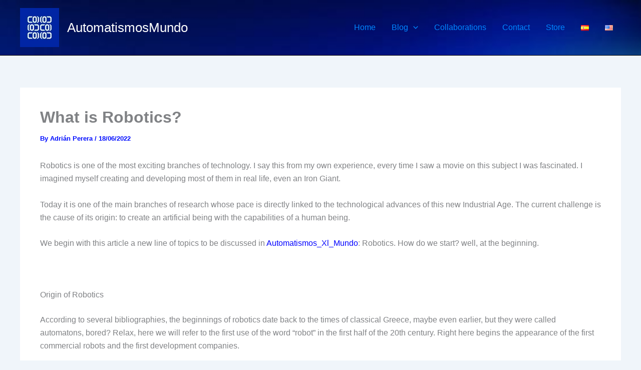

--- FILE ---
content_type: text/html; charset=utf-8
request_url: https://www.google.com/recaptcha/api2/aframe
body_size: 267
content:
<!DOCTYPE HTML><html><head><meta http-equiv="content-type" content="text/html; charset=UTF-8"></head><body><script nonce="NF7xlr_9MHlgt95qf_Gs5Q">/** Anti-fraud and anti-abuse applications only. See google.com/recaptcha */ try{var clients={'sodar':'https://pagead2.googlesyndication.com/pagead/sodar?'};window.addEventListener("message",function(a){try{if(a.source===window.parent){var b=JSON.parse(a.data);var c=clients[b['id']];if(c){var d=document.createElement('img');d.src=c+b['params']+'&rc='+(localStorage.getItem("rc::a")?sessionStorage.getItem("rc::b"):"");window.document.body.appendChild(d);sessionStorage.setItem("rc::e",parseInt(sessionStorage.getItem("rc::e")||0)+1);localStorage.setItem("rc::h",'1768808545174');}}}catch(b){}});window.parent.postMessage("_grecaptcha_ready", "*");}catch(b){}</script></body></html>